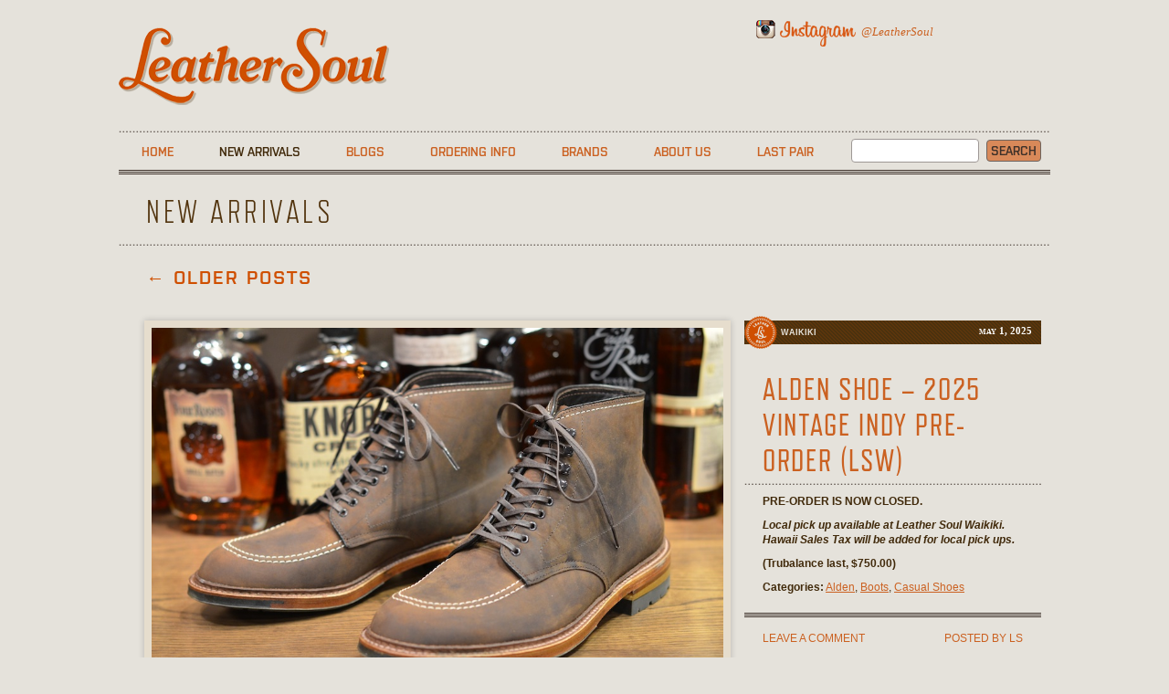

--- FILE ---
content_type: text/html; charset=UTF-8
request_url: https://leathersoul.com/new-arrivals/
body_size: 8468
content:
<!doctype html>

<!--[if lt IE 7 ]> <html lang="en" class="no-js ie6"> <![endif]-->
<!--[if IE 7 ]>    <html lang="en" class="no-js ie7"> <![endif]-->
<!--[if IE 8 ]>    <html lang="en" class="no-js ie8"> <![endif]-->
<!--[if IE 9 ]>    <html lang="en" class="no-js ie9"> <![endif]-->
<!--[if (gt IE 9)|!(IE)]><!--> <html lang="en" class="no-js"> <!--<![endif]-->
<head>
  <meta charset="UTF-8" />

  <title>New Arrivals - Leather SoulLeather Soul | Retailer of exclusive men&#039;s footwear and accessories.</title>
  
    <meta name="description" content="Leather Soul Hawaii is a seller of premium leather shoes with locations in Honolulu, HI and Beverly Hills, CA." />

  <meta name="viewport" content="width=device-width, initial-scale=1.0">
  <link rel="shortcut icon" href="/favicon.ico">
  <link rel="apple-touch-icon" href="/apple-touch-icon.png">
  <link rel="profile" href="http://gmpg.org/xfn/11" />
  <link rel="stylesheet" href="https://leathersoul.com/wp-content/themes/leathersoul_last_pair/style.css">
  <link rel="stylesheet" href="https://leathersoul.com/wp-content/themes/leathersoul_last_pair/jquery.fancybox.css">
  <link rel="pingback" href="https://leathersoul.com/xmlrpc.php" />
  <script src="https://leathersoul.com/wp-content/themes/leathersoul_last_pair/js/libs/modernizr-2.0.6.min.js"></script>
  <!--[if lt IE 8]>
  <script src="http://ie7-js.googlecode.com/svn/version/2.1(beta4)/IE8.js"></script>
  <![endif]-->
  <!--[if lte IE 8 ]>
  <link rel="stylesheet" href="https://leathersoul.com/wp-content/themes/leathersoul_last_pair/ie.css">
  <![endif]-->
  <script type="text/javascript" src="https://use.typekit.com/tzo2kbk.js"></script>
  <script type="text/javascript">try{Typekit.load();}catch(e){}</script>
  
<!-- This site is optimized with the Yoast SEO plugin v6.2 - https://yoa.st/1yg?utm_content=6.2 -->
<link rel="canonical" href="https://leathersoul.com/new-arrivals/" />
<link rel="next" href="https://leathersoul.com/new-arrivals/page/2/" />
<meta property="og:locale" content="en_US" />
<meta property="og:type" content="website" />
<meta property="og:title" content="New Arrivals - Leather Soul" />
<meta property="og:description" content="PRE-ORDER IS NOW CLOSED. Local pick up available at Leather Soul Waikiki. Hawaii Sales Tax will be added for local pick ups. (Trubalance last, $750.00)" />
<meta property="og:url" content="https://leathersoul.com/new-arrivals/" />
<meta property="og:site_name" content="Leather Soul" />
<meta name="twitter:card" content="summary" />
<meta name="twitter:description" content="PRE-ORDER IS NOW CLOSED. Local pick up available at Leather Soul Waikiki. Hawaii Sales Tax will be added for local pick ups. (Trubalance last, $750.00)" />
<meta name="twitter:title" content="New Arrivals - Leather Soul" />
<script type='application/ld+json'>{"@context":"http:\/\/schema.org","@type":"WebSite","@id":"#website","url":"https:\/\/leathersoul.com\/","name":"Leather Soul","potentialAction":{"@type":"SearchAction","target":"https:\/\/leathersoul.com\/?s={search_term_string}","query-input":"required name=search_term_string"}}</script>
<!-- / Yoast SEO plugin. -->

<link rel='dns-prefetch' href='//code.jquery.com' />
<link rel='dns-prefetch' href='//s.w.org' />
<link rel="alternate" type="application/rss+xml" title="Leather Soul &raquo; Feed" href="https://leathersoul.com/feed/" />
<link rel="alternate" type="application/rss+xml" title="Leather Soul &raquo; Comments Feed" href="https://leathersoul.com/comments/feed/" />
		<script type="text/javascript">
			window._wpemojiSettings = {"baseUrl":"https:\/\/s.w.org\/images\/core\/emoji\/2.4\/72x72\/","ext":".png","svgUrl":"https:\/\/s.w.org\/images\/core\/emoji\/2.4\/svg\/","svgExt":".svg","source":{"concatemoji":"https:\/\/leathersoul.com\/wp-includes\/js\/wp-emoji-release.min.js?ver=9f08d421f41c4c9c13756dd7c4933fb8"}};
			!function(a,b,c){function d(a,b){var c=String.fromCharCode;l.clearRect(0,0,k.width,k.height),l.fillText(c.apply(this,a),0,0);var d=k.toDataURL();l.clearRect(0,0,k.width,k.height),l.fillText(c.apply(this,b),0,0);var e=k.toDataURL();return d===e}function e(a){var b;if(!l||!l.fillText)return!1;switch(l.textBaseline="top",l.font="600 32px Arial",a){case"flag":return!(b=d([55356,56826,55356,56819],[55356,56826,8203,55356,56819]))&&(b=d([55356,57332,56128,56423,56128,56418,56128,56421,56128,56430,56128,56423,56128,56447],[55356,57332,8203,56128,56423,8203,56128,56418,8203,56128,56421,8203,56128,56430,8203,56128,56423,8203,56128,56447]),!b);case"emoji":return b=d([55357,56692,8205,9792,65039],[55357,56692,8203,9792,65039]),!b}return!1}function f(a){var c=b.createElement("script");c.src=a,c.defer=c.type="text/javascript",b.getElementsByTagName("head")[0].appendChild(c)}var g,h,i,j,k=b.createElement("canvas"),l=k.getContext&&k.getContext("2d");for(j=Array("flag","emoji"),c.supports={everything:!0,everythingExceptFlag:!0},i=0;i<j.length;i++)c.supports[j[i]]=e(j[i]),c.supports.everything=c.supports.everything&&c.supports[j[i]],"flag"!==j[i]&&(c.supports.everythingExceptFlag=c.supports.everythingExceptFlag&&c.supports[j[i]]);c.supports.everythingExceptFlag=c.supports.everythingExceptFlag&&!c.supports.flag,c.DOMReady=!1,c.readyCallback=function(){c.DOMReady=!0},c.supports.everything||(h=function(){c.readyCallback()},b.addEventListener?(b.addEventListener("DOMContentLoaded",h,!1),a.addEventListener("load",h,!1)):(a.attachEvent("onload",h),b.attachEvent("onreadystatechange",function(){"complete"===b.readyState&&c.readyCallback()})),g=c.source||{},g.concatemoji?f(g.concatemoji):g.wpemoji&&g.twemoji&&(f(g.twemoji),f(g.wpemoji)))}(window,document,window._wpemojiSettings);
		</script>
		<style type="text/css">
img.wp-smiley,
img.emoji {
	display: inline !important;
	border: none !important;
	box-shadow: none !important;
	height: 1em !important;
	width: 1em !important;
	margin: 0 .07em !important;
	vertical-align: -0.1em !important;
	background: none !important;
	padding: 0 !important;
}
</style>
<link rel='https://api.w.org/' href='https://leathersoul.com/wp-json/' />
<script type="text/javascript">
(function(url){
	if(/(?:Chrome\/26\.0\.1410\.63 Safari\/537\.31|WordfenceTestMonBot)/.test(navigator.userAgent)){ return; }
	var addEvent = function(evt, handler) {
		if (window.addEventListener) {
			document.addEventListener(evt, handler, false);
		} else if (window.attachEvent) {
			document.attachEvent('on' + evt, handler);
		}
	};
	var removeEvent = function(evt, handler) {
		if (window.removeEventListener) {
			document.removeEventListener(evt, handler, false);
		} else if (window.detachEvent) {
			document.detachEvent('on' + evt, handler);
		}
	};
	var evts = 'contextmenu dblclick drag dragend dragenter dragleave dragover dragstart drop keydown keypress keyup mousedown mousemove mouseout mouseover mouseup mousewheel scroll'.split(' ');
	var logHuman = function() {
		var wfscr = document.createElement('script');
		wfscr.type = 'text/javascript';
		wfscr.async = true;
		wfscr.src = url + '&r=' + Math.random();
		(document.getElementsByTagName('head')[0]||document.getElementsByTagName('body')[0]).appendChild(wfscr);
		for (var i = 0; i < evts.length; i++) {
			removeEvent(evts[i], logHuman);
		}
	};
	for (var i = 0; i < evts.length; i++) {
		addEvent(evts[i], logHuman);
	}
})('//leathersoul.com/?wordfence_lh=1&hid=F42C4A9EDFC29F1B0550C7CA87129392');
</script></head>

<body id="page-alden-shoe-2025-vintage-indy-pre-order-lsw">

  <div id="container">
    <header class="clearfix">
      <div id="branding">
        <a href="/" class="ir" title="Go to the Leather Soul home page">Leather Soul</a>
      </div>
      <section id="instagram">
        <div id="instagram-header"><img src="https://leathersoul.com/wp-content/themes/leathersoul_last_pair/images/instagram.png"> <a href="http://instagram.com/leathersoul" target="_blank">@LeatherSoul</a></div>
        <!-- <div id="instagram-photos">[simply_instagram endpoints="users" type="recent-media" size="thumbnail" display="4"]</div> -->
      </section>
    </header>
    
    <div id="nav">
      <nav class="nav-menu"><ul id="menu-main-navigation-menu" class="menu"><li id="menu-item-4969" class="menu-item menu-item-type-post_type menu-item-object-page menu-item-home menu-item-4969"><a href="https://leathersoul.com/">Home</a></li>
<li id="menu-item-4968" class="menu-item menu-item-type-post_type menu-item-object-page current-menu-item page_item page-item-4897 current_page_item current_page_parent menu-item-4968"><a href="https://leathersoul.com/new-arrivals/">New Arrivals</a></li>
<li id="menu-item-5147" class="menu-item menu-item-type-custom menu-item-object-custom menu-item-has-children menu-item-5147"><a href="/category/shop-talk/">Blogs</a>
<ul class="sub-menu">
	<li id="menu-item-5148" class="menu-item menu-item-type-custom menu-item-object-custom menu-item-5148"><a href="/category/shop-talk/">Shop Talk</a></li>
	<li id="menu-item-5146" class="menu-item menu-item-type-custom menu-item-object-custom menu-item-5146"><a href="/category/toms-blog/">Tom&#8217;s Blog</a></li>
</ul>
</li>
<li id="menu-item-4971" class="menu-item menu-item-type-post_type menu-item-object-page menu-item-4971"><a href="https://leathersoul.com/ordering-info-sizing/">Ordering Info</a></li>
<li id="menu-item-4970" class="menu-item menu-item-type-post_type menu-item-object-page menu-item-4970"><a href="https://leathersoul.com/brands/">Brands</a></li>
<li id="menu-item-4972" class="menu-item menu-item-type-post_type menu-item-object-page menu-item-has-children menu-item-4972"><a href="https://leathersoul.com/contact/">About Us</a>
<ul class="sub-menu">
	<li id="menu-item-4980" class="menu-item menu-item-type-post_type menu-item-object-page menu-item-4980"><a href="https://leathersoul.com/contact/">Contact</a></li>
	<li id="menu-item-4975" class="menu-item menu-item-type-post_type menu-item-object-page menu-item-4975"><a href="https://leathersoul.com/contact/locations/">Locations</a></li>
	<li id="menu-item-4974" class="menu-item menu-item-type-post_type menu-item-object-page menu-item-4974"><a href="https://leathersoul.com/contact/message-from-tom/">Message From Tom</a></li>
	<li id="menu-item-4973" class="menu-item menu-item-type-post_type menu-item-object-page menu-item-4973"><a href="https://leathersoul.com/contact/history/">History</a></li>
</ul>
</li>
<li id="menu-item-9951" class="menu-item menu-item-type-post_type menu-item-object-page menu-item-9951"><a href="https://leathersoul.com/last-pair/">Last Pair</a></li>
</ul></nav>      <div class="search">
        <form role="search" method="get" id="searchform" action="/">
          <div>
            <input type="search" value="" name="s" id="s">
            <input type="submit" id="searchsubmit" value="Search">
          </div>
        </form>
      </div>
    </div>

    <section id="main" class="clearfix">
<header id="section-header" class="clearfix">
  <h1 class="title">New Arrivals</h1>
</header>

  <div id="nav-above" class="navigation clearfix">
    <div class="nav-previous"><a href="https://leathersoul.com/new-arrivals/page/2/" ><span class="meta-nav">&larr;</span> Older posts</a></div>
    <div class="nav-next"></div>
  </div><!-- #nav-above -->


<section class="posts">

<article id="post-15463" class="post clearfix post-15463 type-post status-publish format-standard hentry category-alden category-boots category-casual-shoes">
  <div class="featured">
                        <img src="https://leathersoul.com/wp-content/uploads/2025/05/vintpre25.jpeg" alt="vintpre25">
                    </div>
  <div class="content">
    <header>	    
      <div class="meta clearfix Waikiki">
        <p class="location">Waikiki</p>
        <p class="date"><a href="https://leathersoul.com/2025/05/01/alden-shoe-2025-vintage-indy-pre-order-lsw/" title="7:34 am" rel="bookmark"><span class="month">May</span> 1, 2025</a></p>
      </div>
      <h2 class="title"><a href="https://leathersoul.com/2025/05/01/alden-shoe-2025-vintage-indy-pre-order-lsw/" title="Permalink to Alden Shoe &#8211; 2025 Vintage Indy Pre-Order (LSW)" rel="bookmark">Alden Shoe &#8211; 2025 Vintage Indy Pre-Order (LSW)</a></h2>
          </header>
		<p><strong>PRE-ORDER IS NOW CLOSED.</strong></p>
<p><strong><em>Local pick up available at Leather Soul Waikiki. Hawaii Sales Tax will be added for local pick ups.</em></strong></p>
<p><strong>(Trubalance last, $750.00)</strong></p>
<p class="categories"><span>Categories:</span> <a href="https://leathersoul.com/category/brands/alden/" rel="category tag">Alden</a>, <a href="https://leathersoul.com/category/boots/" rel="category tag">Boots</a>, <a href="https://leathersoul.com/category/casual-shoes/" rel="category tag">Casual Shoes</a></p>  	<footer class="clearfix">
      <p class="comments"><span class="comments-link"><a href="https://leathersoul.com/2025/05/01/alden-shoe-2025-vintage-indy-pre-order-lsw/#respond">Leave a comment</a></span></p>
      <p class="byline"><a href="https://leathersoul.com/author/motkrap/">
  			Posted by LS  		</a></p>
    </footer>
  </div>
</article><!-- #post-## -->
<article id="post-15458" class="post clearfix post-15458 type-post status-publish format-standard hentry category-alden category-boots">
  <div class="featured">
                        <img src="https://leathersoul.com/wp-content/uploads/2024/12/bsctanke1.jpeg" alt="bsctanke1">
                    </div>
  <div class="content">
    <header>	    
      <div class="meta clearfix Waikiki">
        <p class="location">Waikiki</p>
        <p class="date"><a href="https://leathersoul.com/2024/12/06/alden-shoe-black-shell-cordovan-tanker-restock-lsw/" title="9:26 am" rel="bookmark"><span class="month">December</span> 6, 2024</a></p>
      </div>
      <h2 class="title"><a href="https://leathersoul.com/2024/12/06/alden-shoe-black-shell-cordovan-tanker-restock-lsw/" title="Permalink to Alden Shoe &#8211; Black Shell Cordovan Tanker Restock (LSW)" rel="bookmark">Alden Shoe &#8211; Black Shell Cordovan Tanker Restock (LSW)</a></h2>
          </header>
		<p>We&#8217;ve just received a small restock of the Black Shell Cordovan Tanker Boot. Visit us or email <a href="mailto:info@leathersoul.com">info@leathersoul.com</a> to order!</p>
<p><em>We also received two special sizes: 7.5EEE and 8EEE!</em></p>
<p class="categories"><span>Categories:</span> <a href="https://leathersoul.com/category/brands/alden/" rel="category tag">Alden</a>, <a href="https://leathersoul.com/category/boots/" rel="category tag">Boots</a></p>  	<footer class="clearfix">
      <p class="comments"><span class="comments-link"><a href="https://leathersoul.com/2024/12/06/alden-shoe-black-shell-cordovan-tanker-restock-lsw/#respond">Leave a comment</a></span></p>
      <p class="byline"><a href="https://leathersoul.com/author/motkrap/">
  			Posted by LS  		</a></p>
    </footer>
  </div>
</article><!-- #post-## -->
<article id="post-15433" class="post clearfix post-15433 type-post status-publish format-standard hentry category-alden category-limited-edition">
  <div class="featured">
    <a href="#" title="View more photos" class="function-gallery">                    <img src="https://leathersoul.com/wp-content/uploads/2024/11/lsw20.jpg" alt="lsw20">
              <span class="more ir">More Photos</span></a>        <div class="hidden-gallery">
            <a href="https://leathersoul.com/wp-content/uploads/2024/11/lsw20.jpg" rel="gallery-15433" class="gallery-image"><img src="https://leathersoul.com/wp-content/uploads/2024/11/lsw20.jpg" alt="lsw20"></a>
            <a href="https://leathersoul.com/wp-content/uploads/2024/11/ls20kah.jpg" rel="gallery-15433" class="gallery-image"><img src="https://leathersoul.com/wp-content/uploads/2024/11/ls20kah.jpg" alt="ls20kah"></a>
          </div>
      </div>
  <div class="content">
    <header>	    
      <div class="meta clearfix Waikiki">
        <p class="location">Waikiki</p>
        <p class="date"><a href="https://leathersoul.com/2024/11/11/alden-shoe-ls20-lsw/" title="7:57 am" rel="bookmark"><span class="month">November</span> 11, 2024</a></p>
      </div>
      <h2 class="title"><a href="https://leathersoul.com/2024/11/11/alden-shoe-ls20-lsw/" title="Permalink to Alden Shoe &#8211; LS20 (LSW)" rel="bookmark">Alden Shoe &#8211; LS20 (LSW)</a></h2>
          </header>
		<p>We opened our doors in Downtown Honolulu in November 2004 as a humble one-man operation. The past 20 years have been filled with ups and downs, but throughout it all, we remain committed to representing brands we love with the utmost respect and care.</p>
<p>In commemoration of our 20th Anniversary, we will be releasing a very special shell cordovan Bradley Loafer by Alden, paired with an exclusive aloha shirt by Kahala. This LS20 pack is now available in-person only at Leather Soul Waikiki in the Royal Hawaiian Center.</p>
<p><strong><em>Sorry, no mail orders will be accepted. We will not reply to emails or messages asking us to make an exception.</em></strong></p>
<p class="categories"><span>Categories:</span> <a href="https://leathersoul.com/category/brands/alden/" rel="category tag">Alden</a>, <a href="https://leathersoul.com/category/limited-edition/" rel="category tag">Limited Edition</a></p>  	<footer class="clearfix">
      <p class="comments"><span class="comments-link"><a href="https://leathersoul.com/2024/11/11/alden-shoe-ls20-lsw/#respond">Leave a comment</a></span></p>
      <p class="byline"><a href="https://leathersoul.com/author/motkrap/">
  			Posted by LS  		</a></p>
    </footer>
  </div>
</article><!-- #post-## -->
<article id="post-15416" class="post clearfix post-15416 type-post status-publish format-standard hentry category-brands category-casual-shoes category-paraboot">
  <div class="featured">
    <a href="#" title="View more photos" class="function-gallery">                    <img src="https://leathersoul.com/wp-content/uploads/2024/04/pmic1.jpg" alt="pmic1">
              <span class="more ir">More Photos</span></a>        <div class="hidden-gallery">
            <a href="https://leathersoul.com/wp-content/uploads/2024/04/pmic1.jpg" rel="gallery-15416" class="gallery-image"><img src="https://leathersoul.com/wp-content/uploads/2024/04/pmic1.jpg" alt="pmic1"></a>
            <a href="https://leathersoul.com/wp-content/uploads/2024/04/pmic2.jpg" rel="gallery-15416" class="gallery-image"><img src="https://leathersoul.com/wp-content/uploads/2024/04/pmic2.jpg" alt="pmic2"></a>
            <a href="https://leathersoul.com/wp-content/uploads/2024/04/pmic3.jpg" rel="gallery-15416" class="gallery-image"><img src="https://leathersoul.com/wp-content/uploads/2024/04/pmic3.jpg" alt="pmic3"></a>
            <a href="https://leathersoul.com/wp-content/uploads/2024/04/pmic4.jpg" rel="gallery-15416" class="gallery-image"><img src="https://leathersoul.com/wp-content/uploads/2024/04/pmic4.jpg" alt="pmic4"></a>
          </div>
      </div>
  <div class="content">
    <header>	    
      <div class="meta clearfix Waikiki">
        <p class="location">Waikiki</p>
        <p class="date"><a href="https://leathersoul.com/2024/04/10/paraboot-michael-cafe-lsw/" title="11:16 am" rel="bookmark"><span class="month">April</span> 10, 2024</a></p>
      </div>
      <h2 class="title"><a href="https://leathersoul.com/2024/04/10/paraboot-michael-cafe-lsw/" title="Permalink to Paraboot &#8211; Michael in Cafe (LSW)" rel="bookmark">Paraboot &#8211; Michael in Cafe (LSW)</a></h2>
          </header>
		<p>We have received a restock of the Paraboot Michael in cafe. For information or to place an order, please email <a href="mailto:info@leathersoul.com">info@leathersoul.com</a>.</p>
<p><strong>($630.00)</strong></p>
<p class="categories"><span>Categories:</span> <a href="https://leathersoul.com/category/brands/" rel="category tag">Brands</a>, <a href="https://leathersoul.com/category/casual-shoes/" rel="category tag">Casual Shoes</a>, <a href="https://leathersoul.com/category/brands/paraboot/" rel="category tag">Paraboot</a></p>  	<footer class="clearfix">
      <p class="comments"><span class="comments-link"><a href="https://leathersoul.com/2024/04/10/paraboot-michael-cafe-lsw/#respond">Leave a comment</a></span></p>
      <p class="byline"><a href="https://leathersoul.com/author/motkrap/">
  			Posted by LS  		</a></p>
    </footer>
  </div>
</article><!-- #post-## -->
<article id="post-15404" class="post clearfix post-15404 type-post status-publish format-standard hentry category-alden category-dress-shoes">
  <div class="featured">
    <a href="#" title="View more photos" class="function-gallery">                    <img src="https://leathersoul.com/wp-content/uploads/2024/01/psemi1.jpeg" alt="psemi1">
              <span class="more ir">More Photos</span></a>        <div class="hidden-gallery">
            <a href="https://leathersoul.com/wp-content/uploads/2024/01/psemi1.jpeg" rel="gallery-15404" class="gallery-image"><img src="https://leathersoul.com/wp-content/uploads/2024/01/psemi1.jpeg" alt="psemi1"></a>
            <a href="https://leathersoul.com/wp-content/uploads/2024/01/psemi2.jpeg" rel="gallery-15404" class="gallery-image"><img src="https://leathersoul.com/wp-content/uploads/2024/01/psemi2.jpeg" alt="psemi2"></a>
            <a href="https://leathersoul.com/wp-content/uploads/2024/01/psemi3.jpeg" rel="gallery-15404" class="gallery-image"><img src="https://leathersoul.com/wp-content/uploads/2024/01/psemi3.jpeg" alt="psemi3"></a>
          </div>
      </div>
  <div class="content">
    <header>	    
      <div class="meta clearfix Waikiki">
        <p class="location">Waikiki</p>
        <p class="date"><a href="https://leathersoul.com/2024/01/03/alden-shoe-color-8-plaza-semi-brogue-restock-lsw/" title="2:09 pm" rel="bookmark"><span class="month">January</span> 3, 2024</a></p>
      </div>
      <h2 class="title"><a href="https://leathersoul.com/2024/01/03/alden-shoe-color-8-plaza-semi-brogue-restock-lsw/" title="Permalink to Alden Shoe &#8211; Color 8 Plaza Semi Brogue Restock (LSW)" rel="bookmark">Alden Shoe &#8211; Color 8 Plaza Semi Brogue Restock (LSW)</a></h2>
          </header>
		<p>We&#8217;ve received a small restock of our color 8 shell cordovan Plaza semi-brogue balmorals.</p>
<p>Please email <a href="mailto:info@leathersoul.com">info@leathersoul.com</a> for more info.</p>
<p><strong>(Plaza last, $895.00)</strong></p>
<p class="categories"><span>Categories:</span> <a href="https://leathersoul.com/category/brands/alden/" rel="category tag">Alden</a>, <a href="https://leathersoul.com/category/dress-shoes/" rel="category tag">Dress Shoes</a></p>  	<footer class="clearfix">
      <p class="comments"><span class="comments-link"><a href="https://leathersoul.com/2024/01/03/alden-shoe-color-8-plaza-semi-brogue-restock-lsw/#respond">Leave a comment</a></span></p>
      <p class="byline"><a href="https://leathersoul.com/author/motkrap/">
  			Posted by LS  		</a></p>
    </footer>
  </div>
</article><!-- #post-## -->
<article id="post-15198" class="post clearfix post-15198 type-post status-publish format-standard hentry category-alden category-boots category-dress-shoes">
  <div class="featured">
    <a href="#" title="View more photos" class="function-gallery">                    <img src="https://leathersoul.com/wp-content/uploads/2020/09/vbe1.jpg" alt="vbe1">
              <span class="more ir">More Photos</span></a>        <div class="hidden-gallery">
            <a href="https://leathersoul.com/wp-content/uploads/2020/09/vbe1.jpg" rel="gallery-15198" class="gallery-image"><img src="https://leathersoul.com/wp-content/uploads/2020/09/vbe1.jpg" alt="vbe1"></a>
            <a href="https://leathersoul.com/wp-content/uploads/2020/09/vbe2.jpg" rel="gallery-15198" class="gallery-image"><img src="https://leathersoul.com/wp-content/uploads/2020/09/vbe2.jpg" alt="vbe2"></a>
            <a href="https://leathersoul.com/wp-content/uploads/2020/09/vbe3.jpg" rel="gallery-15198" class="gallery-image"><img src="https://leathersoul.com/wp-content/uploads/2020/09/vbe3.jpg" alt="vbe3"></a>
            <a href="https://leathersoul.com/wp-content/uploads/2020/09/vbe4.jpg" rel="gallery-15198" class="gallery-image"><img src="https://leathersoul.com/wp-content/uploads/2020/09/vbe4.jpg" alt="vbe4"></a>
            <a href="https://leathersoul.com/wp-content/uploads/2020/09/vbe5.jpg" rel="gallery-15198" class="gallery-image"><img src="https://leathersoul.com/wp-content/uploads/2020/09/vbe5.jpg" alt="vbe5"></a>
          </div>
      </div>
  <div class="content">
    <header>	    
      <div class="meta clearfix waikiki">
        <p class="location">Waikiki</p>
        <p class="date"><a href="https://leathersoul.com/2023/12/21/alden-shoe-color-8-shell-cordovan-v-tip-boot-lsw/" title="11:19 am" rel="bookmark"><span class="month">December</span> 21, 2023</a></p>
      </div>
      <h2 class="title"><a href="https://leathersoul.com/2023/12/21/alden-shoe-color-8-shell-cordovan-v-tip-boot-lsw/" title="Permalink to Alden Shoe &#8211; Color 8 Shell Cordovan V-Tip Boot (LSW)" rel="bookmark">Alden Shoe &#8211; Color 8 Shell Cordovan V-Tip Boot (LSW)</a></h2>
          </header>
		<p>Alden&#8217;s V-Tip has been a staple for us since as far back as we can remember and boots have always been a customer favorite. It was about time to combine the two into a stellar looking dress boot that will go well with both suits and jeans.</p>
<p><em>Featuring a single oiled leather sole and rubber Foot Balance heel.</em></p>
<p><em>Please email <a href="mailto:info@leathersoul.com">info@leathersoul.com</a> or your preferred Salesperson to order. Available in sizes 6.5D-10.5D.</em></p>
<p><strong>(Barrie last, $915.00)</strong></p>
<p class="categories"><span>Categories:</span> <a href="https://leathersoul.com/category/brands/alden/" rel="category tag">Alden</a>, <a href="https://leathersoul.com/category/boots/" rel="category tag">Boots</a>, <a href="https://leathersoul.com/category/dress-shoes/" rel="category tag">Dress Shoes</a></p>  	<footer class="clearfix">
      <p class="comments"><span class="comments-link"><a href="https://leathersoul.com/2023/12/21/alden-shoe-color-8-shell-cordovan-v-tip-boot-lsw/#comments">2 Comments</a></span></p>
      <p class="byline"><a href="https://leathersoul.com/author/motkrap/">
  			Posted by LS  		</a></p>
    </footer>
  </div>
</article><!-- #post-## -->
<article id="post-15389" class="post clearfix post-15389 type-post status-publish format-standard hentry category-alden category-boots category-casual-shoes category-limited-edition">
  <div class="featured">
                        <img src="https://leathersoul.com/wp-content/uploads/2023/10/vint23.jpeg" alt="vint23">
                    </div>
  <div class="content">
    <header>	    
      <div class="meta clearfix Waikiki">
        <p class="location">Waikiki</p>
        <p class="date"><a href="https://leathersoul.com/2023/10/03/alden-shoe-vintage-indy-pre-order-lsw/" title="8:18 am" rel="bookmark"><span class="month">October</span> 3, 2023</a></p>
      </div>
      <h2 class="title"><a href="https://leathersoul.com/2023/10/03/alden-shoe-vintage-indy-pre-order-lsw/" title="Permalink to Alden Shoe &#8211; Vintage Indy Pre-Order (LSW)" rel="bookmark">Alden Shoe &#8211; Vintage Indy Pre-Order (LSW)</a></h2>
          </header>
		<p>We are now accepting pre-orders for one of our most requested Alden boots of all time, the cult-classic Vintage Indy.</p>
<p>Timeframe for delivery is 4-8 months. We require a $100 non-refundable/non-<wbr />transferable deposit for sizes 7-10D or a 50% ($347.50) non-refundable/non-<wbr />transferable deposit for any sizes outside of that range (for example 11C, 12EE, etc).  Deposits can be paid via Venmo or PayPal.</p>
<p><strong><em>This pre-order was closed on 10/15/23. </em></strong></p>
<p><strong>(Trubalance last, $695.00)</strong></p>
<p class="categories"><span>Categories:</span> <a href="https://leathersoul.com/category/brands/alden/" rel="category tag">Alden</a>, <a href="https://leathersoul.com/category/boots/" rel="category tag">Boots</a>, <a href="https://leathersoul.com/category/casual-shoes/" rel="category tag">Casual Shoes</a>, <a href="https://leathersoul.com/category/limited-edition/" rel="category tag">Limited Edition</a></p>  	<footer class="clearfix">
      <p class="comments"><span class="comments-link"><a href="https://leathersoul.com/2023/10/03/alden-shoe-vintage-indy-pre-order-lsw/#comments">10 Comments</a></span></p>
      <p class="byline"><a href="https://leathersoul.com/author/motkrap/">
  			Posted by LS  		</a></p>
    </footer>
  </div>
</article><!-- #post-## -->
<article id="post-15380" class="post clearfix post-15380 type-post status-publish format-standard hentry category-accessories">
  <div class="featured">
    <a href="#" title="View more photos" class="function-gallery">                    <img src="https://leathersoul.com/wp-content/uploads/2023/09/edoya1.jpeg" alt="edoya1">
              <span class="more ir">More Photos</span></a>        <div class="hidden-gallery">
            <a href="https://leathersoul.com/wp-content/uploads/2023/09/edoya1.jpeg" rel="gallery-15380" class="gallery-image"><img src="https://leathersoul.com/wp-content/uploads/2023/09/edoya1.jpeg" alt="edoya1"></a>
            <a href="https://leathersoul.com/wp-content/uploads/2023/09/edoya2.jpeg" rel="gallery-15380" class="gallery-image"><img src="https://leathersoul.com/wp-content/uploads/2023/09/edoya2.jpeg" alt="edoya2"></a>
            <a href="https://leathersoul.com/wp-content/uploads/2023/09/edoya3.jpeg" rel="gallery-15380" class="gallery-image"><img src="https://leathersoul.com/wp-content/uploads/2023/09/edoya3.jpeg" alt="edoya3"></a>
          </div>
      </div>
  <div class="content">
    <header>	    
      <div class="meta clearfix Waikiki">
        <p class="location">Waikiki</p>
        <p class="date"><a href="https://leathersoul.com/2023/09/20/edoya-restock-lsw/" title="10:32 am" rel="bookmark"><span class="month">September</span> 20, 2023</a></p>
      </div>
      <h2 class="title"><a href="https://leathersoul.com/2023/09/20/edoya-restock-lsw/" title="Permalink to Edoya Restock (LSW)" rel="bookmark">Edoya Restock (LSW)</a></h2>
          </header>
		<p>In this day of mass production and automation, when a company perseveres in tradition and quality, it truly is a breath of fresh air.</p>
<p>Founded in 1718 during Japan’s Edo Period, Edo-Ya started as a hand made paint brush manufacturer in Nihonbashi, Tokyo. Almost 300 years later, Edo-Ya continues to methodically produce 100% hand made brushes to a civilization dependent on efficiency and mass production.</p>
<p>There are no machines in their workshop, only weathered hands with years of experience. Each brush is hand planted and hand cut with precision, calculating the length and amount of bristles, the same way it was done decades ago. It is this attention to detail and quality that maintains value, even when cheap alternatives are abundant.</p>
<p><strong><em>We are honored to be one of a very select few retailers around the world to be fortunate enough for Edo-Ya to produce brushes for. Our &#8220;Kawa Dama&#8221; or &#8220;Leather Soul&#8221; line of shoe brushes are currently available in Horse, Pig, and Sheep.</em></strong></p>
<p><strong>Horse:</strong> A great overall brush. Perfect for shell cordovan!</p>
<p><strong>Pig:</strong> Slightly stiffer than horse.</p>
<p><strong>Sheep:</strong> Extremely delicate, perfect for John Lobb museum/misty calf, exotics, etc.</p>
<p>Purchase online here: <a href="https://leathersouldowntown.com/products/edoya-kawa-dama-shoe-brush" target="_blank" rel="noopener">Leather Soul Downtown Online Shop</a></p>
<p class="categories"><span>Categories:</span> <a href="https://leathersoul.com/category/accessories/" rel="category tag">Accessories</a></p>  	<footer class="clearfix">
      <p class="comments"><span class="comments-link"><a href="https://leathersoul.com/2023/09/20/edoya-restock-lsw/#comments">1 Comment</a></span></p>
      <p class="byline"><a href="https://leathersoul.com/author/motkrap/">
  			Posted by LS  		</a></p>
    </footer>
  </div>
</article><!-- #post-## -->
<article id="post-15362" class="post clearfix post-15362 type-post status-publish format-standard hentry category-alden category-dress-shoes">
  <div class="featured">
    <a href="#" title="View more photos" class="function-gallery">                    <img src="https://leathersoul.com/wp-content/uploads/2023/06/907L1.jpg" alt="907L1">
              <span class="more ir">More Photos</span></a>        <div class="hidden-gallery">
            <a href="https://leathersoul.com/wp-content/uploads/2023/06/907L1.jpg" rel="gallery-15362" class="gallery-image"><img src="https://leathersoul.com/wp-content/uploads/2023/06/907L1.jpg" alt="907L1"></a>
            <a href="https://leathersoul.com/wp-content/uploads/2023/06/907L2.jpg" rel="gallery-15362" class="gallery-image"><img src="https://leathersoul.com/wp-content/uploads/2023/06/907L2.jpg" alt="907L2"></a>
            <a href="https://leathersoul.com/wp-content/uploads/2023/06/907L3.jpg" rel="gallery-15362" class="gallery-image"><img src="https://leathersoul.com/wp-content/uploads/2023/06/907L3.jpg" alt="907L3"></a>
            <a href="https://leathersoul.com/wp-content/uploads/2023/06/907L4.jpg" rel="gallery-15362" class="gallery-image"><img src="https://leathersoul.com/wp-content/uploads/2023/06/907L4.jpg" alt="907L4"></a>
          </div>
      </div>
  <div class="content">
    <header>	    
      <div class="meta clearfix Waikiki">
        <p class="location">Waikiki</p>
        <p class="date"><a href="https://leathersoul.com/2023/06/30/alden-shoe-the-comfort-907-lsw/" title="9:54 am" rel="bookmark"><span class="month">June</span> 30, 2023</a></p>
      </div>
      <h2 class="title"><a href="https://leathersoul.com/2023/06/30/alden-shoe-the-comfort-907-lsw/" title="Permalink to Alden Shoe &#8211; The Comfort 907 (LSW)" rel="bookmark">Alden Shoe &#8211; The Comfort 907 (LSW)</a></h2>
          </header>
		<p>Every man needs a black cap toe balmoral. But for a shoe you might not be wearing so regularly, a more <em>comfortable</em> version might be just what you need.</p>
<p>Introducing the Comfort 907. A lightweight rubber sole and a softer (yet still dressy) black calfskin upper make for the perfect combination of dressiness and comfort.</p>
<p><strong>SOLD OUT!</strong></p>
<p class="categories"><span>Categories:</span> <a href="https://leathersoul.com/category/brands/alden/" rel="category tag">Alden</a>, <a href="https://leathersoul.com/category/dress-shoes/" rel="category tag">Dress Shoes</a></p>  	<footer class="clearfix">
      <p class="comments"><span class="comments-link"><a href="https://leathersoul.com/2023/06/30/alden-shoe-the-comfort-907-lsw/#comments">4 Comments</a></span></p>
      <p class="byline"><a href="https://leathersoul.com/author/motkrap/">
  			Posted by LS  		</a></p>
    </footer>
  </div>
</article><!-- #post-## -->
<article id="post-15340" class="post clearfix post-15340 type-post status-publish format-standard hentry category-alden category-boots">
  <div class="featured">
    <a href="#" title="View more photos" class="function-gallery">                    <img src="https://leathersoul.com/wp-content/uploads/2023/04/duke1.jpeg" alt="duke1">
              <span class="more ir">More Photos</span></a>        <div class="hidden-gallery">
            <a href="https://leathersoul.com/wp-content/uploads/2023/04/duke1.jpeg" rel="gallery-15340" class="gallery-image"><img src="https://leathersoul.com/wp-content/uploads/2023/04/duke1.jpeg" alt="duke1"></a>
            <a href="https://leathersoul.com/wp-content/uploads/2023/04/duke2.jpeg" rel="gallery-15340" class="gallery-image"><img src="https://leathersoul.com/wp-content/uploads/2023/04/duke2.jpeg" alt="duke2"></a>
            <a href="https://leathersoul.com/wp-content/uploads/2023/04/duke3.jpeg" rel="gallery-15340" class="gallery-image"><img src="https://leathersoul.com/wp-content/uploads/2023/04/duke3.jpeg" alt="duke3"></a>
            <a href="https://leathersoul.com/wp-content/uploads/2023/04/duke4.jpeg" rel="gallery-15340" class="gallery-image"><img src="https://leathersoul.com/wp-content/uploads/2023/04/duke4.jpeg" alt="duke4"></a>
            <a href="https://leathersoul.com/wp-content/uploads/2023/04/duke5.jpeg" rel="gallery-15340" class="gallery-image"><img src="https://leathersoul.com/wp-content/uploads/2023/04/duke5.jpeg" alt="duke5"></a>
            <a href="https://leathersoul.com/wp-content/uploads/2023/04/duke6.jpeg" rel="gallery-15340" class="gallery-image"><img src="https://leathersoul.com/wp-content/uploads/2023/04/duke6.jpeg" alt="duke6"></a>
          </div>
      </div>
  <div class="content">
    <header>	    
      <div class="meta clearfix Waikiki">
        <p class="location">Waikiki</p>
        <p class="date"><a href="https://leathersoul.com/2023/04/21/alden-shoe-duke-wingtip-boot-lsw/" title="9:08 am" rel="bookmark"><span class="month">April</span> 21, 2023</a></p>
      </div>
      <h2 class="title"><a href="https://leathersoul.com/2023/04/21/alden-shoe-duke-wingtip-boot-lsw/" title="Permalink to Alden Shoe &#8211; The Duke Wingtip Boot (LSW)" rel="bookmark">Alden Shoe &#8211; The Duke Wingtip Boot (LSW)</a></h2>
          </header>
		<p>Our Alden Plaza Wingtip Boot has been an LS favorite for 15+ years now so it long overdue for a slight twist. Introducing the Duke Wingtip Boot, a heavy duty, <em>kick-ass</em> version of the original. Featuring a commando sole with antique edge trim.</p>
<p><em>We are now accepting orders now with deliveries starting in May. Available in sizes 6-10.5D. Please email your preferred LS Team Member or <a href="mailto:info@leathersoul.com">info@leathersoul.com</a> to order.</em></p>
<p><strong>(Plaza last, $940.00)</strong></p>
<p class="categories"><span>Categories:</span> <a href="https://leathersoul.com/category/brands/alden/" rel="category tag">Alden</a>, <a href="https://leathersoul.com/category/boots/" rel="category tag">Boots</a></p>  	<footer class="clearfix">
      <p class="comments"><span class="comments-link"><a href="https://leathersoul.com/2023/04/21/alden-shoe-duke-wingtip-boot-lsw/#respond">Leave a comment</a></span></p>
      <p class="byline"><a href="https://leathersoul.com/author/motkrap/">
  			Posted by LS  		</a></p>
    </footer>
  </div>
</article><!-- #post-## --></section>

<div id="nav-below" class="navigation clearfix">
  <div class="nav-previous"><a href="https://leathersoul.com/new-arrivals/page/2/" ><span class="meta-nav">&larr;</span> Older posts</a></div>
  <div class="nav-next"></div>
</div><!-- #nav-below -->
</section><!-- #main -->

<footer class="clearfix">
  <a href="/" title="Go to the Leather Soul home page"><div id="copyright">&copy; 2023<br />Leather Soul</div></a>
  <div class="more">
    <ul id="social">
      <li><a href="mailto:info@lsfootwear.com"><img src="https://leathersoul.com/wp-content/themes/leathersoul_last_pair/images/icon-mail.png" alt="Mail"></a></li>
      <li><a href="http://www.facebook.com/pages/Leather-Soul/320661741171" target="_blank"><img src="https://leathersoul.com/wp-content/themes/leathersoul_last_pair/images/icon-facebook.png" alt="Facebook"></a></li>
      <li><a href="http://www.twitter.com/leathersoul" target="_blank"><img src="https://leathersoul.com/wp-content/themes/leathersoul_last_pair/images/icon-twitter.png" alt="Twitter"></a></li>
      <li><a href="http://www.leathersoulhawaii.com/feed/"><img src="https://leathersoul.com/wp-content/themes/leathersoul_last_pair/images/icon-rss.png" alt="RSS"></a></li>
    </ul>
    <div id="credits">Website design and development by <a href="http://www.walltowall.com" target="_blank">Wall-to-Wall Studios</a></div>
  </div>
</footer>
</div> <!-- end of #container -->

<script> // Change UA-XXXXX-X to be your site's ID
  window._gaq = [['_setAccount','UA-1041634-1'],['_trackPageview'],['_trackPageLoadTime']];
  Modernizr.load({
    load: ('https:' == location.protocol ? '//ssl' : '//www') + '.google-analytics.com/ga.js'
  });
</script>

<script type='text/javascript' src='https://code.jquery.com/jquery-1.12.3.min.js?ver=1.12.3'></script>
<script type='text/javascript' src='https://leathersoul.com/wp-content/themes/leathersoul_last_pair/js/libs/jquery.browser.js?ver=0.10'></script>
<script type='text/javascript' src='https://leathersoul.com/wp-content/themes/leathersoul_last_pair/js/libs/jquery.fancybox.pack.js?ver=9f08d421f41c4c9c13756dd7c4933fb8'></script>
<script type='text/javascript' src='https://leathersoul.com/wp-content/themes/leathersoul_last_pair/js/libs/jquery.mousewheel-3.0.6.pack.js?ver=9f08d421f41c4c9c13756dd7c4933fb8'></script>
<script type='text/javascript' src='https://leathersoul.com/wp-content/themes/leathersoul_last_pair/js/plugins.js?ver=9f08d421f41c4c9c13756dd7c4933fb8'></script>
<script type='text/javascript' src='https://leathersoul.com/wp-content/themes/leathersoul_last_pair/js/script.js?ver=9f08d421f41c4c9c13756dd7c4933fb8'></script>
<script type='text/javascript' src='https://leathersoul.com/wp-includes/js/wp-embed.min.js?ver=9f08d421f41c4c9c13756dd7c4933fb8'></script>
</body>
</html>

<!--
Performance optimized by W3 Total Cache. Learn more: https://www.w3-edge.com/products/


Served from: leathersoul.com @ 2026-01-22 23:03:15 by W3 Total Cache
-->

--- FILE ---
content_type: text/css
request_url: https://leathersoul.com/wp-content/themes/leathersoul_last_pair/style.css
body_size: 6144
content:
/*
Theme Name: Leather Soul - Last Pair
Theme URI: http://wordpress.org/extend/themes/twentyeleven
Author: Wall-to-Wall Studios
Author URI: http://www.walltowall.com/
Description: The main theme for Leather Soul
Version: 1.1
Text Domain: leathersoul
*/

/*  HTML5 ✰ Boilerplate  */

html,
body,
div,
span,
object,
iframe,
h1,
h2,
h3,
h4,
h5,
h6,
p,
blockquote,
pre,
abbr,
address,
cite,
code,
del,
dfn,
em,
img,
ins,
kbd,
q,
samp,
small,
strong,
sub,
sup,
var,
b,
i,
dl,
dt,
dd,
ol,
ul,
li,
fieldset,
form,
label,
legend,
table,
caption,
tbody,
tfoot,
thead,
tr,
th,
td,
article,
aside,
canvas,
details,
figcaption,
figure,
footer,
header,
hgroup,
menu,
nav,
section,
summary,
time,
mark,
audio,
video {
  margin: 0;
  padding: 0;
  border: 0;
  outline: 0;
  font-size: 100%;
  vertical-align: baseline;
  background: transparent;
}
article,
aside,
details,
figcaption,
figure,
footer,
header,
hgroup,
menu,
nav,
section {
  display: block;
}
nav ul {
  list-style: none;
}
blockquote,
q {
  quotes: none;
}
blockquote:before,
blockquote:after,
q:before,
q:after {
  content: '';
  content: none;
}
a {
  margin: 0;
  padding: 0;
  font-size: 100%;
  vertical-align: baseline;
  background: transparent;
}
ins {
  background-color: #ff9;
  color: #000;
  text-decoration: none;
}
mark {
  background-color: #ff9;
  color: #000;
  font-style: italic;
  font-weight: bold;
}
del {
  text-decoration: line-through;
}
abbr[title],
dfn[title] {
  border-bottom: 1px dotted;
  cursor: help;
}
table {
  border-collapse: collapse;
  border-spacing: 0;
}
hr {
  display: block;
  height: 1px;
  border: 0;
  border-top: 1px solid #ccc;
  margin: 1em 0;
  padding: 0;
}
input,
select {
  vertical-align: middle;
}

body {
  font: 13px/1.231 sans-serif;
  *font-size: small;
}
select,
input,
textarea,
button {
  font: 99% sans-serif;
}
pre,
code,
kbd,
samp {
  font-family: monospace, sans-serif;
}

body,
select,
input,
textarea {
  color: #444;
}
h1,
h2,
h3,
h4,
h5,
h6 {
  font-weight: bold;
}
/* html { overflow-y: scroll; } */

a:hover,
a:active {
  outline: none;
}
a,
a:active,
a:visited {
  color: #607890;
}
a:hover {
  color: #036;
}

ul,
ol {
  margin-left: 1.8em;
}
ol {
  list-style-type: decimal;
}

nav ul,
nav li {
  margin: 0;
}
small {
  font-size: 85%;
}
strong,
th {
  font-weight: bold;
}
td,
td img {
  vertical-align: top;
}
sub {
  vertical-align: sub;
  font-size: smaller;
}
sup {
  vertical-align: super;
  font-size: smaller;
}
pre {
  padding: 15px;
  white-space: pre;
  white-space: pre-wrap;
  white-space: pre-line;
  word-wrap: break-word;
}
textarea {
  overflow: auto;
}
.ie6 legend,
.ie7 legend {
  margin-left: -7px;
}
input[type='radio'] {
  vertical-align: text-bottom;
}
input[type='checkbox'] {
  vertical-align: bottom;
}
.ie7 input[type='checkbox'] {
  vertical-align: baseline;
}
.ie6 input {
  vertical-align: text-bottom;
}
label,
input[type='button'],
input[type='submit'],
button {
  cursor: pointer;
}
button,
input,
select,
textarea {
  margin: 0;
}
input:valid,
textarea:valid {
}
input:invalid,
textarea:invalid {
  border-radius: 1px;
  -moz-box-shadow: 0px 0px 5px red;
  -webkit-box-shadow: 0px 0px 5px red;
  box-shadow: 0px 0px 5px red;
}
.no-boxshadow input:invalid,
.no-boxshadow textarea:invalid {
  background-color: #f0dddd;
}
.alignright {
  float: right;
}

::-moz-selection {
  background: #cb6121;
  color: #fff;
  text-shadow: none;
}
::selection {
  background: #cb6121;
  color: #fff;
  text-shadow: none;
}
a:link {
  -webkit-tap-highlight-color: #cb6121;
}

button {
  width: auto;
  overflow: visible;
}
.ie7 img {
  -ms-interpolation-mode: bicubic;
}

.ir {
  display: block;
  text-indent: -999em;
  overflow: hidden;
  background-repeat: no-repeat;
  text-align: left;
  direction: ltr;
}
.hidden {
  display: none;
  visibility: hidden;
}
.visuallyhidden {
  position: absolute !important;
  clip: rect(1px 1px 1px 1px);
  clip: rect(1px, 1px, 1px, 1px);
}
.invisible {
  visibility: hidden;
}
.clearfix:before,
.clearfix:after {
  content: '\0020';
  display: block;
  height: 0;
  visibility: hidden;
}
.clearfix:after {
  clear: both;
}
.clearfix {
  zoom: 1;
}

/* Primary Styles
    Author:
 */

/* == Colors ==
  primary: #412a0b
  secondary and links: #cb6121
  background: #e5e2db
  text 2: #847059
  lighter: #b5b1a6
  dots: #8f8782
  section-header: #51330d
*/

/* == Font Stacks ==
  "purista-web-1", "purista-web-2", sans-serif;
  "refrigerator-deluxe-1", "refrigerator-deluxe-2", sans-serif;
*/
html {
  background: #e5e2db;
  font-size: 62.5%;
}
body {
  font: normal 1em Verdana, Tahoma, Arial, sans-serif;
  color: #412a0b;
}

a:link,
a:visited {
  color: #cb6121;
}
a:hover,
a:active {
  color: #412a0b;
}

.wordwrap {
  white-space: pre-wrap; /* CSS3 */
  white-space: -moz-pre-wrap; /* Mozilla */
  white-space: -pre-wrap; /* Opera 4-6 */
  white-space: -o-pre-wrap; /* Opera 7 */
  word-wrap: break-word; /* IE 5.5+ */
}

.fancy-border {
  border-bottom: solid 1px #412a0b;
  margin-bottom: 3px;
}
.fancy-border:after {
  display: block;
  content: '.';
  text-indent: -9999em;
  overflow: hidden;
  border: solid 1px #412a0b;
  border-width: 1px 0;
  height: 0;
  padding-bottom: 1px;
  position: relative;
  top: -1px;
  z-index: 2;
  visibility: visible;
}

#container {
  width: 1020px;
  margin: 0 auto;
}

#container > header {
  position: relative;
  height: 145px;
}
#branding {
  width: 296px;
  height: 85px;
  float: left;
  position: relative;
  top: 30px;
}
#branding a {
  display: block;
  height: 100%;
  text-indent: -9999em;
  overflow: hidden;
  background: url(/wp-content/themes/leathersoul_last_pair/images/logo.png) left
    top no-repeat;
}

#instagram {
  color: #737373;
  position: absolute;
  right: 42px;
  top: 20px;
  width: 280px;
  font-size: 11px;
}
#instagram-header a {
  text-decoration: none;
  font-family: serif;
  font-size: 13px;
  font-style: italic;
  position: relative;
  bottom: 14px;
}
#instagram ul {
  margin: 0;
  list-style: none;
}
#instagram #tweet {
  margin-top: 3px;
  line-height: 1.4;
}
#instagram #tweet p + p {
  margin-top: 10px;
  font-size: 0.8em;
}
.ie8 #instagram #tweet p + p,
.ie7 #instagram #tweet p + p {
  margin-top: 0;
}

#nav {
  position: relative;
  z-index: 100;
}
#nav .search {
  position: absolute;
  right: 10px;
  top: 7px;
}
.search input[type='search'] {
  font-size: 14px;
  padding: 4px 2px;
  width: 140px;
  -webkit-appearance: textfield;
  border: solid 1px #9e9895;
  -moz-border-radius: 4px;
  -webkit-border-radius: 4px;
  border-radius: 4px;
  margin-right: 5px;
}
.search input[type='submit'] {
  font-size: 12px;
  padding: 2px 4px;
  border: solid 1px #6d645f;
  -moz-border-radius: 4px;
  -webkit-border-radius: 4px;
  border-radius: 4px;
  font: 600 1.3em 'purista-web-1', 'purista-web-2', sans-serif;
  text-transform: uppercase;
  background-color: #d88959;
  color: #3c3029;
}
.nav-menu:before {
  position: absolute;
  top: -2px;
  display: block;
  content: ' ';
  text-indent: -999em;
  width: 100%;
  height: 2px;
  background: url(/wp-content/themes/leathersoul_last_pair/images/dotted-border.png)
    left top repeat-x;
}
.nav-menu {
  margin-bottom: 5px;
  font: 600 1.3em 'purista-web-1', 'purista-web-2', sans-serif;
  text-transform: uppercase;
  position: relative;
  height: 46px;
  background: url(/wp-content/themes/leathersoul_last_pair/images/tri-rule.png)
    left bottom repeat-x;
}
.nav-menu a {
  text-decoration: none;
}
.nav-menu > ul > li {
  float: left;
  margin: 0 25px;
}
.nav-menu > ul > li > a {
  display: block;
  padding: 12px 0;
  position: relative;
  z-index: 200;
}
.nav-menu > ul > li:hover {
  margin: 0;
}
.nav-menu > ul > li:hover > a {
  color: #412a0b;
  margin: 0 25px;
}
.nav-menu > ul li {
  position: relative;
}
.nav-menu > ul li > ul {
  position: absolute;
  left: 0;
  width: 100%;
  background: #e5e2db;
  padding: 36px 0 0;
  margin-top: -40px;
  text-align: center;
  display: none;
}
.nav-menu > ul li:hover > ul {
  display: block;
}
.nav-menu > ul > li > ul {
  -webkit-box-shadow: 0 0 7px #666;
  -moz-box-shadow: 0 0 7px #666;
  box-shadow: 0 0 7px #666;
}
.nav-menu > ul li > ul > li {
  font: bold 0.8em Verdana, Tahoma, Arial, sans-serif;
  padding-top: 2px;
  text-transform: none;
  margin: 0 15px;
}
.nav-menu > ul li > ul > li:before {
  position: absolute;
  top: -2px;
  left: 0;
  display: block;
  content: ' ';
  text-indent: -999em;
  width: 100%;
  height: 2px;
  background: url(/wp-content/themes/leathersoul_last_pair/images/dotted-border.png)
    left top repeat-x;
}
.nav-menu > ul li > ul > li > a {
  padding: 6px 0 10px;
  display: block;
}
.nav-menu > ul .current-menu-item > a {
  color: #412a0b;
}

#main > .content {
  width: 615px;
  float: left;
}
#main > .content .alignright {
  margin-left: 10px;
}
#main > .full-width {
  width: auto;
  float: none;
}
#main .categories span {
  font-weight: bold;
}
#main > .page-featured {
  float: right;
  margin-right: -20px;
}

#main .columns-split {
  width: 1010px;
  margin: 0 -15px;
}
#main .columns-split > .column {
  width: 460px;
  float: left;
  margin-right: 30px;
  padding: 0 0 0 0px;
  position: relative;
}
#main .columns-split > .column + .column {
  margin-right: 0;
  float: right;
}
#main .columns-split > .column .column-banner {
  margin-left: -25px;
  margin-bottom: -10px;
}

#main .bio {
  padding: 10px 0 10px 100px;
  background: url(/wp-content/themes/leathersoul_last_pair/images/bust--male.png)
    15px top no-repeat;
  margin-bottom: 15px;
  position: relative;
}
#main .bio--male {
  background-image: url(/wp-content/themes/leathersoul_last_pair/images/bust--male.png);
}
#main .bio--female {
  background-image: url(/wp-content/themes/leathersoul_last_pair/images/bust--female.png);
}
#main .bio:after {
  position: absolute;
  left: 0;
  bottom: -2px;
  display: block;
  content: ' ';
  text-indent: -999em;
  width: 100%;
  height: 2px;
  background: url(/wp-content/themes/leathersoul_last_pair/images/dotted-border.png)
    left top repeat-x;
}

#main .toggle {
  position: absolute;
  right: 0;
  top: 10px;
  text-decoration: none;
  font: 600 1.1em 'purista-web-1', 'purista-web-2', sans-serif;
  color: #8f8782;
  text-transform: uppercase;
  padding-right: 21px;
  background-image: url(/wp-content/themes/leathersoul_last_pair/images/toggle-arrows.png);
  background-position: right top;
  background-repeat: no-repeat;
}
#main .toggle[class~='closed'] {
  background-position: right -16px;
}
#main .toggle[class~='open'] {
  background-position: right 5px;
}
#main .bio h2 {
  margin: 0 0 -5px;
  line-height: 1;
}
#main .bio header {
  margin-top: 0;
  height: 77px;
}
#main .general {
  background-image: url(/wp-content/themes/leathersoul_last_pair/images/bio-badge.png);
  padding: 25px 0 15px 100px;
  border-bottom: 0;
}

/*[=brands]*/
#coda-slider-1 {
  position: relative;
  height: 440px;
  overflow: hidden;
  margin: 10px -30px;
}
.brand {
  height: 440px;
  width: 1020px;
  float: left;
  margin: 0;
}
.brand-content {
  padding-left: 670px;
  height: 440px;
  background: url(/wp-content/themes/leathersoul_last_pair/images/brands-border.png)
    left top no-repeat;
  position: relative;
  width: 350px;
  margin: -10px 0 0;
}
#main .brand-content h2 {
  margin: 10px 0 0;
  line-height: 1;
  padding-top: 10px;
}
#main .brand-content h3 {
  position: relative;
  font: 600 1.3em 'purista-web-1', 'purista-web-2', sans-serif;
  text-transform: uppercase;
  padding: 0 10px 5px;
  margin: 0 0 0 -10px;
}
#main .brand-content h3:after {
  position: absolute;
  left: 0;
  bottom: -2px;
  display: block;
  content: ' ';
  text-indent: -999em;
  width: 100%;
  height: 2px;
  background: url(/wp-content/themes/leathersoul_last_pair/images/dotted-border.png)
    left top repeat-x;
}

.brand .featured {
  position: absolute;
  left: 15px;
  top: 15px;
}

#page-brands #section-header h1 {
  width: 110px;
  float: left;
}

#brands-nav {
  list-style: none;
  width: 830px;
  float: right;
  text-align: right;
  margin-right: 25px;
}
#main #brands-nav li {
  height: 100%;
  margin-left: 40px;
  background-repeat: no-repeat;
  overflow: hidden;
  display: inline-block;
}
#main #brands-nav li a {
  height: 43px;
  float: left;
}
#main #brands-nav li a img {
  height: 43px;
  display: block;
}
#main #brands-nav li a img[src*='johnlobb'] {
  width: 207px;
}
#main #brands-nav li.hover a > img:first-child,
#main #brands-nav li.current a > img:first-child {
  display: none;
}

#brands-nav li a:hover,
#brands-nav li a.current {
  opacity: 1;
}
#brands-nav li a:active {
  position: relative;
  top: 1px;
  left: 1px;
}

.ie8 #container > nav > ul > li > ul,
.ie7 #container > nav > ul > li > ul {
  -ms-filter: "progid:DXImageTransform.Microsoft.Shadow(Strength=3, Direction=225, Color='#c3c0b9')";
  border: solid 1px #c3c0b9;
}

footer {
  margin: 10px 0 30px;
  padding-right: 20px;
}
footer a {
  text-decoration: none;
}
#copyright {
  float: left;
  margin: 8px 0 0 25px;
  padding-left: 25px;
  background: url(/wp-content/themes/leathersoul_last_pair/images/logo-small.png)
    left 2px no-repeat;
  height: 25px;
  text-transform: uppercase;
  font: bold 1.1em Helvetica, Arial, sans-serif;
  color: #847059;
}
footer .more {
  float: right;
  width: 50%;
}
footer .more * {
  text-align: right;
}
#social {
  list-style: none;
  margin: 5px 0 10px;
}
#social li {
  display: inline;
  margin-left: 15px;
}
#credits {
  color: #847059;
  font: bold 1.2em Georgia, 'Times New Roman' serif;
  text-transform: lowercase;
  font-variant: small-caps;
}

/* [=main] */
#main {
  background: url(/wp-content/themes/leathersoul_last_pair/images/tri-rule.png)
    left bottom repeat-x;
  margin: 10px 0;
  padding: 0 30px 15px;
}
#main p,
#main li {
  line-height: 1.5;
  font-size: 1.2em;
  margin: 5px 0;
}
#main h2 {
  color: #cb6121;
  font: normal 3em 'refrigerator-deluxe-1', 'refrigerator-deluxe-2', sans-serif;
  text-transform: uppercase;
  letter-spacing: 0.1em;
  margin: 15px 0;
}
.name {
  font: 600 1.3em 'purista-web-1', 'purista-web-2', sans-serif;
  text-transform: uppercase;
}
.rule-lite {
  padding-bottom: 10px;
  background: url(/wp-content/themes/leathersoul_last_pair/images/tri-rule-lite.png)
    left bottom repeat-x;
  position: relative;
  left: -10px;
  padding-left: 10px;
  padding-right: 10px;
}

#main .signed {
  font: 600 1.3em 'purista-web-1', 'purista-web-2', sans-serif;
  color: #cb6121;
  line-height: 2;
  margin-top: 20px;
}

#header-extras {
  position: relative;
  z-index: 200;
}
#header-extras > ul {
  float: right;
  margin: 0;
  list-style-type: none;
  margin-right: 30px;
}
#header-extras > ul > li {
  float: left;
  text-transform: uppercase;
  font: 600 1.4em 'purista-web-1', 'purista-web-2', sans-serif;
  margin: 0 0 0 30px;
  padding: 0 25px;
}
#header-extras > ul > li > .taxonomy {
  color: #cb6121;
  display: block;
  padding: 12px 0;
  position: relative;
  z-index: 200;
}
#header-extras > ul li > ul {
  list-style-type: none;
  margin: -40px 0 0;
}
#main #header-extras > ul li > ul > li {
  font-size: 0.8em;
  margin: 0 15px;
}

#header-extras > ul > li {
  margin: 0;
}
#header-extras > ul > li:hover > a {
  margin: 0;
}

/* [=section-header] */
#section-header {
  margin: 20px -30px 20px;
  position: relative;
  padding-bottom: 2px;
  background: url(/wp-content/themes/leathersoul_last_pair/images/dotted-border.png)
    left bottom repeat-x;
}
#section-header .title {
  color: #51330d;
  text-transform: uppercase;
  letter-spacing: 0.1em;
  margin: 0 0 15px 30px;
  font: 200 3.5em 'refrigerator-deluxe-1', 'refrigerator-deluxe-2', sans-serif;
  width: 45%;
  float: left;
}
#section-header .long {
  width: 70%;
}
#section-header nav {
  float: right;
}
#section-header nav > ul {
  margin: 0;
}
#section-header nav > ul > li {
  float: left;
  margin: 0 20px;
  position: relative;
}
#section-header nav > ul > li a {
  font: 600 1.3em 'purista-web-1', 'purista-web-2', sans-serif;
  text-transform: uppercase;
  display: block;
}
#section-header nav > ul > li .current {
  display: block;
  position: absolute;
  margin-top: 5px;
  width: 150%;
  margin-left: -25%;
  text-align: center;
  font-size: 1.1em;
  color: #847059;
}

/* [=posts] */
.posts {
  margin: 0 -15px;
}
#main article.post {
  margin: 0 15px 10px 13px;
  position: relative;
  min-height: 410px;
  padding-top: 15px;
  padding-right: 0;
}
#main article.post .featured {
  float: left;
  width: 640px;
  position: relative;
}
#main article.post .featured img {
  width: 626px;
  border: solid 8px #e6ddcd;
  -webkit-box-shadow: 0 0 7px rgba(0, 0, 0, 0.2);
  -moz-box-shadow: 0 0 7px rgba(0, 0, 0, 0.2);
  -o-box-shadow: 0 0 7px rgba(0, 0, 0, 0.2);
  box-shadow: 0 0 7px rgba(0, 0, 0, 0.2);
}
#main article.post .featured img.placeholder {
  height: 409px;
}
#main article.post .featured .more {
  position: absolute;
  width: 153px;
  height: 37px;
  display: block;
  background: url(/wp-content/themes/leathersoul_last_pair/images/btn-more-photos.png)
    left top no-repeat;
  left: 8px;
  bottom: 20px;
}

#main article.post header {
  position: relative;
  margin: 0 -20px 5px;
  padding: 0 20px 7px;
  background: url(/wp-content/themes/leathersoul_last_pair/images/dotted-border.png)
    left bottom repeat-x;
}
#main article.post .meta {
  background-color: #000;
  height: 26px;
  margin: 0 -20px 30px;
}
#main article.post .meta .date {
  color: #fff;
  font: bold 1em/23px Georgia, 'Times New Roman', serif;
  float: right;
  margin: 0 10px 0 0;
  text-transform: lowercase;
  font-variant: small-caps;
}
#main article.post .meta .date a {
  color: #fff;
  text-decoration: none;
}
#main article.post .meta .date .month {
  font-size: 1em;
}
#main article.post .meta .location {
  color: #e5e2db;
  margin: 0 15px 0 0;
  padding-left: 40px;
  text-transform: uppercase;
  font-weight: bold;
  font-size: 0.8em;
  line-height: 38px;
  position: relative;
  top: -6px;
  float: left;
}
#main article.post .title {
  font: normal 3em 'refrigerator-deluxe-1', 'refrigerator-deluxe-2', sans-serif;
  text-transform: uppercase;
  color: #cb6121;
  letter-spacing: 0.05em;
  margin: 0;
}
#main article.post .title a {
  text-decoration: none;
}
#main article.post .subtitle {
  font: 600 1.3em 'purista-web-1', 'purista-web-2', sans-serif;
  text-transform: uppercase;
  letter-spacing: 0.1em;
}
#main article.post .content {
  line-height: 1.5;
  font-size: 1.1em;
  margin: 0 -20px;
  padding: 0 20px 10px;
  float: right;
  width: 285px;
}
#main article.post .content p {
  margin: 10px 0;
}
#main article.post .label {
  font: bold 1em Georgia, 'Times New Roman', serif;
  text-transform: uppercase;
}

#main article.post p {
  line-height: 1.4;
  font-size: 1.1em;
  margin: 0;
}
#main article.post footer {
  text-transform: uppercase;
  font: normal 1em Arial, Helvetica, sans-serif;
  float: right;
  width: 285px;
  padding: 10px 20px 0;
  background: url(/wp-content/themes/leathersoul_last_pair/images/tri-rule.png)
    left top repeat-x;
  margin-bottom: 0;
  margin-right: -20px;
}
#main article.post footer .comments {
  float: left;
}
#main article.post footer .byline {
  float: right;
  text-align: right;
  color: #847059;
}

#main article.post .meta {
  background: url(/wp-content/themes/leathersoul_last_pair/images/meta-lsw-bg.png);
}
#main article.post .meta .location {
  background: url(/wp-content/themes/leathersoul_last_pair/images/badge-original.png)
    left center no-repeat;
}

#main article.post .waikiki {
  background: url(/wp-content/themes/leathersoul_last_pair/images/meta-lsw-bg.png);
}
#main article.post .waikiki .location {
  background: url(/wp-content/themes/leathersoul_last_pair/images/badge-lsw.png)
    left center no-repeat;
}

#main article.post .beverly-hills {
  background: url(/wp-content/themes/leathersoul_last_pair/images/meta-lsbh-bg.png);
}
#main article.post .beverly-hills .location {
  background: url(/wp-content/themes/leathersoul_last_pair/images/badge-lsbh.png)
    left center no-repeat;
}

#main article .hidden-gallery {
  display: none;
}

#main article.post-single {
  margin: 0 0 0 -15px;
  padding: 0;
}
#main article.post-single .content {
  margin: 0;
  background: 0;
  float: none;
  width: auto;
}
#main article.post-single .columns .column:first-child {
  width: 700px;
  float: left;
}
#main article.post-single .columns aside.column {
  float: right;
  width: 270px;
  margin-right: -15px;
}
#main article.post-single header {
  margin: 0 0 5px 0;
}

#main article.post-single .column {
  position: relative;
}
#main article.post-single .share-this-buttons {
  position: absolute;
  top: 57px;
  right: 0;
}

/** [=gallery] **/
#main article.post-single .featured {
  position: relative;
  margin: -7px -7px 20px -7px;
  padding: 7px;
  width: 992px;
  height: auto;
  overflow: hidden;
}
#main article.post-single .featured .image {
  float: left;
}
#main article.post-single .featured img {
  width: 684px;
}
#main article.post-single .gallery-thumbs {
  background: url(/wp-content/themes/leathersoul_last_pair/images/post-single-gallery-mid-bg.png)
    left top repeat-y;
  position: relative;
  padding-left: 17px;
  float: right;
  width: 215px;
  margin-top: 14px;
}
#main article.post-single .gallery-thumbs:before,
#main article.post-single .gallery-thumbs:after {
  content: ' ';
  text-indent: -999em;
  overflow: hidden;
  width: 282px;
  background-position: left top;
  position: absolute;
  background-repeat: no-repeat;
  left: 0;
}
#main article.post-single .gallery-thumbs:before {
  background-image: url(/wp-content/themes/leathersoul_last_pair/images/post-single-gallery-top-bg.png);
  height: 19px;
  top: -19px;
}
#main article.post-single .gallery-thumbs:after {
  background-image: url(/wp-content/themes/leathersoul_last_pair/images/post-single-gallery-bottom-bg.png);
  height: 19px;
  bottom: -10px;
}
#main article.post-single .gallery-thumbs img {
  width: 77px;
  height: 77px;
  margin: 0 9px 9px 0;
  z-index: 1;
  position: relative;
  -webkit-transition: border-color 0.3s ease-in-out;
  -moz-transition: border-color 0.3s ease-in-out;
  transition: border-color 0.3s ease-in-out;
}
#main article.post-single .gallery-thumbs img:hover {
  cursor: pointer;
}
#main article.post-single .gallery-thumbs img.current {
  border-color: #ada69a;
}

#page-toms-blog #main article.post .meta {
  background: url(/wp-content/themes/leathersoul_last_pair/images/meta-lsw-bg.png);
}
#page-toms-blog #main article.post .meta .location {
  background: url(/wp-content/themes/leathersoul_last_pair/images/badge-original.png)
    left center no-repeat;
}

#page-toms-blog #main article.post:nth-child(even) .meta {
  background: url(/wp-content/themes/leathersoul_last_pair/images/meta-lsbh-bg.png);
}
#page-toms-blog #main article.post:nth-child(even) .meta .location {
  background: url(/wp-content/themes/leathersoul_last_pair/images/badge-alternate.png)
    left center no-repeat;
}

#main article.post .titles {
  float: left;
  width: 480px;
}
#main article.post .author-meta {
  float: left;
  width: 160px;
  margin-left: 20px;
  height: 100%;
}
#main article.post .author-link {
  position: absolute;
  right: 20px;
  bottom: 10px;
}
#main article.post .author-link a:link,
#main article.post .author-link a:visited {
  text-decoration: none;
  font: normal 11px Helvetica, Arial, sans-serif;
  text-transform: uppercase;
}

/* [=related posts] */
#main .related-posts h2 {
  background: url(/wp-content/themes/leathersoul_last_pair/images/tri-rule.png)
    left bottom repeat-x;
  padding-bottom: 15px;
  font: 300 3.8em 'refrigerator-deluxe-1', 'refrigerator-deluxe-2', sans-serif;
  margin: 0;
}
#main .related-posts ol {
  list-style: none;
  margin: 0;
}
#main .related-posts ol li {
  padding: 15px 10px 0;
  background: url(/wp-content/themes/leathersoul_last_pair/images/dotted-border.png)
    left top repeat-x;
}
#main .related-posts ol li:first-child {
  background: 0;
}
#main .related-posts ol li img {
  width: 245px;
  height: 100px;
}
#main .related-posts ol li a:link,
#main .related-posts ol li a:visited {
  text-decoration: none;
}
#main .related-posts ol li h3.title {
  font-size: 2em;
}

/** [=LAST PAIR posts] **/
#page-last-pair #container #main section.posts article {
  min-height: 0;
  padding: 0;
  margin: 0 15px;
}
#page-last-pair
  #container
  #main
  section.posts
  .category-last-pair
  .content-lastpair {
  background: url(/wp-content/themes/leathersoul_last_pair/images/dotted-border.png)
    left top repeat-x;
  padding: 30px 0;
}
#page-last-pair
  #container
  #main
  section.posts
  .category-last-pair:first-child
  .content-lastpair {
  background: none;
}
#page-last-pair #container #main section.posts .content-lastpair header {
  background: none !important;
}
#page-last-pair #container #main section.posts .content-lastpair p {
  font-size: 1.2em;
}
#page-last-pair #section-header {
  margin: 20px -30px 0;
}

/* #page-last-pair #container #main section.posts .content-lastpair .title {
  color:#412a0b;
}*/

/* [=post navigation] */
.navigation .nav-previous {
  width: 50%;
  float: left;
  text-align: left;
}
.navigation .nav-next {
  width: 50%;
  float: right;
  text-align: right;
}
#nav-above {
  margin-bottom: 10px;
  padding-bottom: 10px;
}
#nav-below {
  margin-top: 10px;
}
.navigation a {
  color: #cf4f00;
  font: 600 2em 'purista-web-1', 'purista-web-2', sans-serif;
  text-transform: uppercase;
  letter-spacing: 0.1em;
  text-decoration: none;
}

/* [=comments] */
#comments {
  background: url(/wp-content/themes/leathersoul_last_pair/images/tri-rule.png)
    left top repeat-x;
  padding-top: 15px;
}
h3#comments-title {
  margin-bottom: 10px;
}
.commentlist {
  list-style: none;
  margin: 0;
}
.commentlist li {
  color: #000;
  position: relative;
  padding: 20px 0 20px 65px;
  background: url(/wp-content/themes/leathersoul_last_pair/images/dotted-border-light.png)
    left bottom repeat-x;
}
.commentlist li:before {
  position: absolute;
  width: 36px;
  height: 36px;
  top: 10px;
  left: 20px;
  content: '';
  text-indent: -9999em;
  background: url(/wp-content/themes/leathersoul_last_pair/images/badge-comments.png)
    left top;
}
.commentlist li li:before {
  left: 0;
}
#main .commentlist li li {
  padding-left: 45px;
  margin-top: 10px;
}
.commentlist .children {
  margin-left: 0;
}
.commentlist li .avatar {
  position: absolute;
  left: 15px;
  top: 10px;
}
.commentlist ol,
.commentlist ul {
  margin: 0 0 -20px 1em;
  list-style: none;
  font-size: 1em;
}
.comment-author {
  color: #6a6a6a;
  font-size: 0.8em;
  margin-bottom: 5px;
}
#main article[class*='post'] .comment-body p {
  line-height: 1.5;
}
#main .commentlist li {
  font-size: 1.2em;
}
#main .commentlist li li {
  font-size: 1em;
  background: none;
}
h3#postcomment,
h3#comments-title {
  font: 600 1.4em 'purista-web-1', 'purista-web-2', sans-serif;
  color: #cb6121;
  text-transform: uppercase;
  margin-bottom: 10px;
}
h3#comments-title {
  padding: 10px 20px;
}
#commentform-wrapper {
  padding: 10px 20px;
}
#main article[class*='post'] #commentform-wrapper p {
  margin-bottom: 10px;
  color: #6a6a6a;
}
#commentform-wrapper label {
  vertical-align: top;
  width: 80px;
  float: left;
}
#commentform-wrapper input[type='text'] {
  width: 340px;
}
#commentform-wrapper input[type='submit'] {
  width: 101px;
  height: 32px;
  text-indent: -9999em;
  background: red;
  border: 0;
  background: url(/wp-content/themes/leathersoul_last_pair/images/btn-post-comment.png)
    left top no-repeat;
}
#commentform-wrapper textarea {
  width: 420px;
  -webkit-box-shadow: inset 2px 2px 3px 0 rgba(0, 0, 0, 0.3);
  -box-shadow: inset 2px 2px 3px 0 rgba(0, 0, 0, 0.3);
  box-shadow: inset 2px 2px 3px 0 rgba(0, 0, 0, 0.3);
  border: 0;
}

/* [=slideshow]
 * images are 675x529
 */
#large-slideshow {
  width: 985px;
  height: 529px;
  padding: 20px;
  margin-left: -30px;
  margin-right: -3px;
  background: url(/wp-content/themes/leathersoul_last_pair/images/slideshow-border.jpg)
    left top no-repeat;
  position: relative;
}
#large-slideshow .border {
  position: absolute;
  left: 20px;
  top: 20px;
  width: 1025px;
  height: 568px;
  display: block;
  background: url(/wp-content/themes/leathersoul_last_pair/images/slideshow-inner-border.png)
    left top no-repeat;
  z-index: 5;
}
#large-slideshow .slides {
  height: 533px;
}
#large-slideshow .slides_container {
  height: 529px;
  width: 675px;
  overflow: hidden;
  position: relative;
}
#large-slideshow .slides_container .panel {
  width: 675px;
  height: 529px;
  overflow: hidden;
  float: left;
}
#large-slideshow .slides_container img {
  width: 675px;
  height: 529px;
}

/*

@media all and (orientation:portrait) {

}

@media all and (orientation:landscape) {

}

@media screen and (max-device-width: 480px) {


  html { -webkit-text-size-adjust:none; -ms-text-size-adjust:none; }
}

@media print {
  * { background: transparent !important; color: #444 !important; text-shadow: none !important; }
  a, a:visited { color: #444 !important; text-decoration: underline; }
  a:after { content: " (" attr(href) ")"; }
  abbr:after { content: " (" attr(title) ")"; }
  .ir a:after { content: ""; }
  pre, blockquote { border: 1px solid #999; page-break-inside: avoid; }
  thead { display: table-header-group; }
  tr, img { page-break-inside: avoid; }
  @page { margin: 0.5cm; }
  p, h2, h3 { orphans: 3; widows: 3; }
  h2, h3{ page-break-after: avoid; }
}

*/


--- FILE ---
content_type: application/javascript
request_url: https://leathersoul.com/wp-content/themes/leathersoul_last_pair/js/script.js?ver=9f08d421f41c4c9c13756dd7c4933fb8
body_size: 925
content:
$(document).ready(function() {

  // fancybox gallery for posts
  $('a.gallery-image').fancybox({
		'transitionIn'	:	'fade',
		'transitionOut'	:	'fade',
		'speedIn'		  :	600,
		'speedOut'		:	200,
		'overlayShow'	:	true
  });
  $('.function-gallery').click(function(e) {
    e.preventDefault();
    $(this).parent().find('.hidden-gallery a.gallery-image:first').trigger('click');
  });

  // handle the image galleries for single post pages
  if ($('.post-single').length > 0) {
    var initialImage = $('.post-single .featured .initial');
    var hasInitialImage = initialImage.length > 0;

    $('.gallery-thumbs img').each(function() {
      var w = $(this).attr('width');
      var h = $(this).attr('height');
      var src = $(this).attr('src').replace('-' + w + 'x' + h, '');
      var alt = $(this).attr('alt');

      if (hasInitialImage) {
        if (src === initialImage.attr('src')) {
          $(this).addClass('current');
        }
      }

      $(this).click(function() {
        $('.gallery-thumbs img').removeClass('current');
        $(this).addClass('current');
        loadGalleryImage({ src: src, alt: alt })
      });
    });

    function loadGalleryImage(opts) {
      var img = $('.post-single .featured .image img');
      if (opts.src) {
        img.attr('src', opts.src);
      }
      if (opts.alt) {
        img.attr('alt', opts.alt);
      }
    }
  }

  // run the home page slideshow
  $('#large-slideshow .slides').gallerySlideshow();

  if ($('.brand').length > 0) {
    $('#coda-slider-1').codaSlider({
      autoSlide: false,
      autoSlideInterval: 4000,
      autoSlideStopWhenClicked: true,
      crossLinking: true,
      dynamicArrows: false,
      dynamicTabs: false
    });
  }

  $('#brands-nav li img:first-child').each(function() {
    $(this).parent().width($(this).width());
  });

  $('#brands-nav li').hover(function() {
    $(this).addClass('hover');
  }, function() {
    $(this).removeClass('hover');
  });

  $('#brands-nav li').click(function() {
    $(this).parent().find('li').removeClass('current');
    $(this).addClass('current');
  });

  // add toggle switches to bio content
  if ($('.bios').length > 0) {
    $('.bio').each(function() {
      $(this).find('> header').append('<a class="toggle closed" href="#">View Bio</a>');
      var content = $(this).find('> .content');
      content.data('height', content.height());
      content.hide().css({ height: 0 });
    });
    $('.bio .toggle').click(function() {
      var content = $(this).parent().parent().find('> .content');

      if (content.is(':visible')) {
        content.animate({ height: 0 }, {
          duration: 500, complete: function() { content.hide(); }
        });
        content.parent().find('.toggle').html('View Bio').attr('class', '').addClass('toggle closed');
      } else {
        content.show().animate({ height: content.data('height') }, { duration: 500 });
        content.parent().find('.toggle').html('Hide Bio').attr('class', '').addClass('toggle open');
      }

      return false;
    });
  }
});
